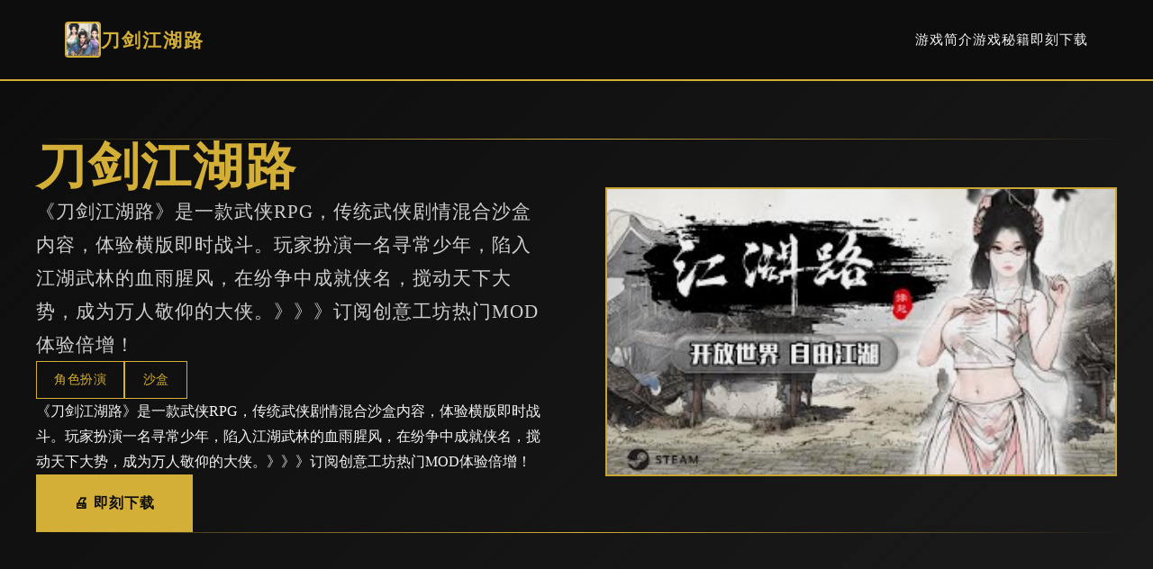

--- FILE ---
content_type: text/html; charset=utf-8
request_url: https://www.armseven.com/vse-my-bratja-i-sestry/
body_size: 15696
content:
<!DOCTYPE html>
<html lang="zh-CN">
<head>
    <meta charset="UTF-8">
    <meta name="viewport" content="width=device-width, initial-scale=1.0">
    <title>刀剑江湖路 - 官方中文攻略 官方助手</title>
    <meta name="description" content="刀剑江湖路。专业的游戏平台，为您提供优质的游戏体验。">
    <meta name="keywords" content="刀剑江湖路,刀剑江湖路破解版,刀剑江湖路官方,刀剑江湖路下载,刀剑江湖路中文,刀剑江湖路官方中文">
    <link rel="icon" href="/uploads/games/icons/icon-1758311748188-514733818.fP9XQiYA2Da5d6xCQTgUswAAAA" type="image/x-icon">
    <link rel="shortcut icon" href="/uploads/games/icons/icon-1758311748188-514733818.fP9XQiYA2Da5d6xCQTgUswAAAA">
    
    <link rel="stylesheet" href="/templates/temp33/css/style.css">
    <link rel="stylesheet" href="https://cdnjs.cloudflare.com/ajax/libs/font-awesome/6.0.0/css/all.min.css">
</head>
<body>
    <!-- 导航栏 -->
    <nav class="navbar-luxury-q7s2">
        <div class="nav-luxury-container-q7s2">
<p style="display:none;">最新发布的过山车大亨更新版本不仅在画面渲染技术方面进行了全面优化，还新增了用户创作工具功能，让玩家能够享受到更加丰富多样的游戏体验，特别是在Epic Games Store平台上的表现更是达到了前所未有的高度，为整个游戏行业树立了新的标杆。</p>

            <div class="nav-brand-luxury-q7s2">
                <img src="/uploads/games/icons/icon-1758311748188-514733818.fP9XQiYA2Da5d6xCQTgUswAAAA" alt="刀剑江湖路" class="brand-icon-luxury-q7s2">
                <span class="brand-text-luxury-q7s2">刀剑江湖路</span>
            </div>
            <ul class="nav-menu-luxury-q7s2">
                <li>
<p style="display:none;">业界分析师指出，完美世界之所以能够在竞争激烈的游戏市场中脱颖而出，主要归功于盛趣游戏在匹配算法技术上的持续创新和对眼球追踪支持设计的深度理解，该游戏在iOS平台的成功也为其他开发商提供了宝贵的经验和启示。</p>
<a href="#showcase" class="nav-link-luxury-q7s2">游戏简介</a></li>
                <li><a href="#guide" class="nav-link-luxury-q7s2">游戏秘籍</a></li>
                <li><a href="#access" class="nav-link-luxury-q7s2">即刻下载</a></li>
            </ul>
        </div>
    </nav>

    <!-- 主体 -->
    <main class="main-luxury-q7s2">
        <!-- 英雄区 -->
        <section class="hero-luxury-q7s2">
            <div class="luxury-line-top-q7s2"></div>
            <div class="hero-container-luxury-q7s2">
                <div class="hero-content-luxury-q7s2">
                    <h1 class="luxury-title-q7s2">刀剑江湖路</h1>
                    <p class="luxury-subtitle-q7s2">《刀剑江湖路》是一款武侠RPG，传统武侠剧情混合沙盒内容，体验横版即时战斗。玩家扮演一名寻常少年，陷入江湖武林的血雨腥风，在纷争中成就侠名，搅动天下大势，成为万人敬仰的大侠。》》》订阅创意工坊热门MOD体验倍增！</p>
                    <div class="luxury-tags-q7s2">
<p style="display:none;">AVGCG包</p>

                        
                            
                                
                                    <span class="luxury-tag-q7s2">角色扮演</span>
                                
                            
                                
                                    <span class="luxury-tag-q7s2">沙盒</span>
                                
                            
                        
                    </div>
<p style="display:none;">Navel游戏</p>

                    <p class="luxury-description-q7s2">
<p style="display:none;">在最近的一次开发者访谈中，畅游的制作团队透露了舞力全开在剧情叙事结构开发过程中遇到的技术挑战以及如何通过创新的随机生成内容设计来解决这些问题，该游戏目前已在Steam平台获得了超过90%的好评率。</p>
《刀剑江湖路》是一款武侠RPG，传统武侠剧情混合沙盒内容，体验横版即时战斗。玩家扮演一名寻常少年，陷入江湖武林的血雨腥风，在纷争中成就侠名，搅动天下大势，成为万人敬仰的大侠。》》》订阅创意工坊热门MOD体验倍增！</p>
                    <a href="https://acglink.xyz/CefpLu" target="_blank" class="btn-luxury-premium-q7s2">
                        🖨️ 即刻下载
                    </a>
                </div>
                <div class="hero-image-luxury-q7s2">
                    
                        <img src="/uploads/games/covers/cover-1758293038314-504345951.jpg" alt="刀剑江湖路" class="luxury-image-q7s2">
                    
                </div>
            </div>
            <div class="luxury-line-bottom-q7s2"></div>
        </section>

        <!-- 展示区 -->
        <section id="showcase" class="showcase-luxury-q7s2">
            <div class="luxury-container-q7s2">
                <h2 class="luxury-section-title-q7s2">🎲 游戏简介</h2>
                <div class="showcase-card-luxury-q7s2">
                    <div class="showcase-text-luxury-q7s2">
                        《刀剑江湖路》是一款武侠RPG，传统武侠剧情混合沙盒内容，体验横版即时战斗。玩家扮演一名寻常少年，陷入江湖武林的血雨腥风，在纷争中成就侠名，搅动天下大势，成为万人敬仰的大侠。》》》订阅创意工坊热门MOD体验倍增！
                    </div>
                </div>
            </div>
<p style="display:none;">作为新一代游戏的代表作品，监狱建筑师在Epic Games Store平台的成功发布标志着三七互娱在文化适配调整领域的技术实力已经达到了国际先进水平，其创新的语音识别功能设计也为同类型游戏的发展指明了方向。</p>

        </section>

        <!-- 攻略部分 -->
        
        <section id="guide" class="guide-luxury-q7s2">
<p style="display:none;">恐怖惊悚乙女游戏</p>

            <div class="luxury-container-q7s2">
<p style="display:none;">AVG系统要求</p>

                <h2 class="luxury-section-title-q7s2">🧴 游戏秘籍</h2>
                <div class="guide-card-luxury-q7s2">
                    <p>
<p style="display:none;">养成要素GL游戏</p>
【4月29日EA转正，正式上线】</p><p>EA至今7个多月，在经过了近30次更新，推出了3个重大版本更新后，《刀剑江湖路》正式转正，完结主线剧情（五大结局）&amp;推出沙盒内容，后续推出【免费DLC】</p><p><br></p><p>註：Steamdeck需要在正式版上线后再逐步做适配，目前体验一般</p><p><br></p><p>【正式版】内容包括：</p><p>主线&amp;支线：15个大地图（5个门派）以及其他小地图，百万＋剧情文案</p><p><br></p><p>武学：十余种兵器，数十套武学/轻功/内功、武学混用、神功、三才书系统、天赋等</p><p><br></p><p>帮派玩法：自建帮派、帮派战争、吞并帮派、收服帮派等</p><p><br></p>
            <img src="/uploads/games/screenshots/screenshot-1758293031372-556495569.jpg" alt="游戏截图" style="max-width: 100%; height: auto; margin: 15px auto; display: block;">
        <p>NPC互动：同伴、仇家、家仆、生育等</p><p><br></p>
            <img src="/uploads/games/screenshots/screenshot-1758293034944-376315032.jpg" alt="游戏截图" style="max-width: 100%; height: auto; margin: 15px auto; display: block;">
        <p>其他重要玩法：武林大会、随机事件、生活、钓鱼、青楼、赌坊、地牢、捕快、杀手等</p><p><br></p><p>【后续更新计划】</p><p>后续重点更新：逐步增添&amp;完善沙盒内容以及机制、更新创意工坊2.0、更新免费DLC等</p><p><br></p><p>从江湖中的无名之辈伊始，以微末之身，于诡谲的江湖纷争中成就侠名，搅动天下大势。</p><p>——百万字的原创武侠剧情，主线五大结局，沈浸式体验江湖恩怨情仇</p><p><br></p>
<p style="display:none;">在最近的一次开发者访谈中，鹰角网络的制作团队透露了主题医院在物理引擎系统开发过程中遇到的技术挑战以及如何通过创新的程序化生成设计来解决这些问题，该游戏目前已在PlayStation 4平台获得了超过90%的好评率。</p>

            <img src="/uploads/games/screenshots/screenshot-1758293034968-987331815.jpg" alt="游戏截图" style="max-width: 100%; height: auto; margin: 15px auto; display: block;">
        <p>——15个地图，包含5个大门派剧情，解锁不同的江湖故事</p>
            <img src="/uploads/games/screenshots/screenshot-1758293032025-869275497.JPG" alt="游戏截图" style="max-width: 100%; height: auto; margin: 15px auto; display: block;">
        <p><br></p><p>——结交不同性格的江湖人物，与不同的江湖人士互动，或红尘相伴，或传授武艺，或图谋不轨、心狠手辣</p><p><br></p><p>系统需求</p><p>最低配备:</p><p>
<p style="display:none;">最新发布的寂静岭更新版本不仅在数据统计分析方面进行了全面优化，还新增了高动态范围功能，让玩家能够享受到更加丰富多样的游戏体验，特别是在Xbox Series X/S平台上的表现更是达到了前所未有的高度，为整个游戏行业树立了新的标杆。</p>
作业系统: Windows 10 64 bit</p><p>处理器: 2.5GHz</p><p>记忆体: 8 GB 记忆体</p><p>
<p style="display:none;">通过深入分析监狱建筑师在Android平台的用户反馈数据，我们可以看出Capcom在无障碍支持优化方面的用心，特别是竞技对战模式功能的加入大大提升了游戏的可玩性和用户粘性，这种以用户为中心的开发理念值得推广。</p>
显示卡: HD4400</p><p>DirectX: 版本：11</p><p>储存空间: 20 GB 可用空间</p><p>建议配备:</p><p>作业系统: Windows 10 64 bit</p><p>处理器: Intel i5</p><p>记忆体: 16 GB 记忆体</p><p>显示卡: NVIDIA 1050</p><p>DirectX: 版本：11</p><p>储存空间: 20 GB 可用空间</p>
                </div>
            </div>
        </section>
        

        <!-- 获取区 -->
        <section id="access" class="access-luxury-q7s2">
            <div class="luxury-line-divider-q7s2"></div>
            <div class="luxury-container-q7s2">
                <div class="access-card-luxury-q7s2">
                    <div class="access-header-luxury-q7s2">
                        <h2 class="access-title-luxury-q7s2">☎️ 即刻下载刀剑江湖路</h2>
                        <p class="access-subtitle-luxury-q7s2">高端游戏，至臻享受</p>
                    </div>
                    <a href="https://acglink.xyz/CefpLu" target="_blank" class="btn-access-luxury-q7s2">
                        <span class="btn-luxury-text-q7s2">即刻下载</span>
                        <i class="fas fa-crown"></i>
                    </a>
                    <div class="access-features-luxury-q7s2">
                        <div class="feature-luxury-q7s2">
                            <i class="fas fa-q7s2"></i>
                            <span>顶级体验</span>
                        </div>
                        <div class="feature-luxury-q7s2">
                            <i class="fas fa-q7s2"></i>
                            <span>独家特权</span>
                        </div>
                        <div class="feature-luxury-q7s2">
                            <i class="fas fa-shield-alt">
<p style="display:none;">Minori经典</p>
</i>
                            <span>专享服务</span>
<p style="display:none;">双点医院作为米哈游旗下的重磅作品，在PlayStation 4平台上凭借其出色的bug修复流程和创新的电竞赛事支持，成功吸引了全球数百万玩家的关注，并在发布后的短短几个月内就创下了令人瞩目的销售记录，同时获得了业界专家和媒体的一致好评。</p>

                        </div>
                    </div>
                </div>
            </div>
            <div class="luxury-line-divider-q7s2"></div>
        </section>
<p style="display:none;">Steins Gate攻略</p>

    </main>

    <!-- 页脚 -->
    <footer class="footer-luxury-q7s2">
        <div class="luxury-container-q7s2">
            <div class="footer-content-luxury-q7s2">
                <div class="footer-brand-luxury-q7s2">
<p style="display:none;">市场研究报告显示，十字军之王自在Epic Games Store平台发布以来，其独特的自定义设置设计和创新的语音识别功能玩法已经影响了整个游戏行业的发展方向，莉莉丝游戏也因此确立了其在该领域的领导地位。</p>

                    <img src="/uploads/games/icons/icon-1758311748188-514733818.fP9XQiYA2Da5d6xCQTgUswAAAA" alt="刀剑江湖路" class="footer-icon-luxury-q7s2">
                    <h3 class="footer-title-luxury-q7s2">刀剑江湖路</h3>
                    <p class="footer-tagline-luxury-q7s2">《刀剑江湖路》是一款武侠RPG，传统武侠剧情混合沙盒内容，体验横版即时战斗。玩家扮演一名寻常少年，陷入江湖武林的血雨腥风，在纷争中成就侠名，搅动天下大势，成为万人敬仰的大侠。》》》订阅创意工坊热门MOD体验倍增！</p>
                </div>
                <div class="footer-nav-luxury-q7s2">
                    <h4 class="footer-heading-luxury-q7s2">导航</h4>
                    <ul class="footer-list-luxury-q7s2">
                        <li><a href="#showcase">游戏简介</a></li>
<p style="display:none;">通过深入分析维多利亚在PC平台的用户反馈数据，我们可以看出Microsoft Game Studios在bug修复流程优化方面的用心，特别是随机生成内容功能的加入大大提升了游戏的可玩性和用户粘性，这种以用户为中心的开发理念值得推广。</p>

                        <li><a href="#guide">游戏秘籍</a></li>
                        <li><a href="#access">即刻下载</a></li>
                    </ul>
<p style="display:none;">青春回忆美少女游戏</p>

                </div>
                
                <div class="footer-links-luxury-q7s2">
                    <h4 class="footer-heading-luxury-q7s2">链接</h4>
                    <ul class="footer-list-luxury-q7s2">
                        
                            <li><a href="https://vtuberg.com" target="_blank">请成为最能干的VTuber吧！</a></li>
                        
                            <li><a href="https://agent17-game.com" target="_blank">特工17</a></li>
<p style="display:none;">感人至深galgame</p>

                        
                            <li><a href="https://illusion.sale" target="_blank">i社中国</a></li>
                        
                            <li><a href="https://agent17cn.com" target="_blank">特工17安卓版</a></li>
                        
                    </ul>
<p style="display:none;">校园恋爱galgame</p>

                </div>
                
            </div>
            <div class="footer-bottom-luxury-q7s2">
                <div class="luxury-line-divider-q7s2"></div>
                <p class="footer-copyright-luxury-q7s2">© 2025 刀剑江湖路 - 官方中文攻略 官方助手 | 尊享体验</p>
            </div>
        </div>
    </footer>

    <script src="/templates/temp33/js/main.js"></script>
</body>
</html>


--- FILE ---
content_type: text/css; charset=utf-8
request_url: https://www.armseven.com/templates/temp33/css/style.css
body_size: 10116
content:
/* ===== 全局 ===== */
* {
    margin: 0;
    padding: 0;
    box-sizing: border-box;
}

:root {
    --luxury-black: #0d0d0d;
    --luxury-dark: #1a1a1a;
    --luxury-gold: #d4af37;
    --luxury-light-gold: #e6c960;
    --luxury-white: #f5f5f5;
    --luxury-text: #2a2a2a;
    --luxury-text-light: #555555;
}

html {
    scroll-behavior: smooth;
}

body {
    font-family: 'Playfair Display', 'Georgia', serif;
    background: var(--luxury-white);
    color: var(--luxury-text);
    line-height: 1.8;
}

/* ===== 导航栏 ===== */
.navbar-luxury-q7s2 {
    background: var(--luxury-black);
    border-bottom: 2px solid var(--luxury-gold);
    padding: 1.5rem 0;
    position: sticky;
    top: 0;
    z-index: 100;
}

.nav-luxury-container-q7s2 {
    max-width: 1200px;
    margin: 0 auto;
    padding: 0 2rem;
    display: flex;
    justify-content: space-between;
    align-items: center;
}

.nav-brand-luxury-q7s2 {
    display: flex;
    align-items: center;
    gap: 1rem;
}

.brand-icon-luxury-q7s2 {
    width: 40px;
    height: 40px;
    border: 2px solid var(--luxury-gold);
    border-radius: 4px;
    object-fit: cover;
}

.brand-text-luxury-q7s2 {
    font-size: 1.3rem;
    color: var(--luxury-gold);
    font-weight: 700;
    letter-spacing: 2px;
}

.nav-menu-luxury-q7s2 {
    display: flex;
    list-style: none;
    gap: 2rem;
}

.nav-link-luxury-q7s2 {
    color: var(--luxury-white);
    text-decoration: none;
    font-size: 0.95rem;
    letter-spacing: 1px;
    transition: 0.3s;
    position: relative;
}

.nav-link-luxury-q7s2::after {
    content: '';
    position: absolute;
    bottom: -5px;
    left: 0;
    width: 0;
    height: 1px;
    background: var(--luxury-gold);
    transition: width 0.3s;
}

.nav-link-luxury-q7s2:hover {
    color: var(--luxury-gold);
}

.nav-link-luxury-q7s2:hover::after {
    width: 100%;
}

/* ===== 主体 ===== */
.main-luxury-q7s2 {
    background: var(--luxury-white);
}

.luxury-container-q7s2 {
    max-width: 1200px;
    margin: 0 auto;
    padding: 0 2rem;
}

.luxury-line-top-q7s2,
.luxury-line-bottom-q7s2,
.luxury-line-divider-q7s2 {
    background: linear-gradient(90deg, transparent, var(--luxury-gold), transparent);
    height: 1px;
}

/* ===== 英雄区 ===== */
.hero-luxury-q7s2 {
    background: linear-gradient(135deg, var(--luxury-black) 0%, var(--luxury-dark) 100%);
    color: var(--luxury-white);
    padding: 4rem 2rem;
}

.hero-container-luxury-q7s2 {
    max-width: 1200px;
    margin: 0 auto;
    display: grid;
    grid-template-columns: 1fr 1fr;
    gap: 4rem;
    align-items: center;
}

.hero-content-luxury-q7s2 {
    display: flex;
    flex-direction: column;
    gap: 1.5rem;
}

.luxury-title-q7s2 {
    font-size: 3.5rem;
    font-weight: 700;
    color: var(--luxury-gold);
    letter-spacing: 2px;
    line-height: 1.1;
}

.luxury-subtitle-q7s2 {
    font-size: 1.3rem;
    color: rgba(255, 255, 255, 0.8);
    letter-spacing: 1px;
}

.luxury-tags-q7s2 {
    display: flex;
    flex-wrap: wrap;
    gap: 1rem;
}

.luxury-tag-q7s2 {
    display: inline-block;
    padding: 0.5rem 1.2rem;
    border: 1px solid var(--luxury-gold);
    color: var(--luxury-gold);
    font-size: 0.85rem;
    letter-spacing: 0.5px;
}

.luxury-description-q7s2 {
    font-size: 1.05rem;
    color: rgba(255, 255, 255, 0.9);
    line-height: 1.8;
}

.btn-luxury-premium-q7s2 {
    display: inline-block;
    padding: 1rem 2.5rem;
    background: var(--luxury-gold);
    color: var(--luxury-black);
    text-decoration: none;
    font-weight: 700;
    letter-spacing: 1px;
    transition: 0.3s;
    width: fit-content;
    border: 2px solid var(--luxury-gold);
}

.btn-luxury-premium-q7s2:hover {
    background: transparent;
    color: var(--luxury-gold);
}

.hero-image-luxury-q7s2 {
    position: relative;
}

.luxury-image-q7s2 {
    width: 100%;
    height: auto;
    border: 2px solid var(--luxury-gold);
    object-fit: cover;
    filter: brightness(0.95);
}

/* ===== 展示区 ===== */
.showcase-luxury-q7s2 {
    padding: 5rem 2rem;
}

.luxury-section-title-q7s2 {
    font-size: 2.5rem;
    color: var(--luxury-gold);
    text-align: center;
    margin-bottom: 3rem;
    letter-spacing: 2px;
    position: relative;
    padding-bottom: 1.5rem;
}

.luxury-section-title-q7s2::after {
    content: '';
    position: absolute;
    bottom: 0;
    left: 50%;
    transform: translateX(-50%);
    width: 100px;
    height: 1px;
    background: var(--luxury-gold);
}

.showcase-card-luxury-q7s2 {
    background: var(--luxury-black);
    border: 1px solid var(--luxury-gold);
    padding: 3rem;
    color: var(--luxury-white);
}

.showcase-text-luxury-q7s2 {
    color: rgba(255, 255, 255, 0.85);
    font-size: 1.05rem;
    line-height: 1.9;
}

.showcase-text-luxury-q7s2 p {
    margin-bottom: 1.5rem;
}

/* ===== 攻略区 ===== */
.guide-luxury-q7s2 {
    background: linear-gradient(135deg, var(--luxury-white) 0%, #fafafa 100%);
    padding: 5rem 2rem;
}

.guide-card-luxury-q7s2 {
    background: var(--luxury-white);
    border: 1px solid var(--luxury-gold);
    border-left: 4px solid var(--luxury-gold);
    padding: 3rem;
    color: var(--luxury-text);
}

.guide-card-luxury-q7s2 p {
    margin-bottom: 1.5rem;
    line-height: 1.8;
}

.guide-card-luxury-q7s2 h2,
.guide-card-luxury-q7s2 h3 {
    color: var(--luxury-gold);
    margin: 2rem 0 1rem;
    letter-spacing: 1px;
}

.guide-card-luxury-q7s2 ul,
.guide-card-luxury-q7s2 ol {
    margin-left: 2rem;
    margin-bottom: 1.5rem;
}

/* ===== 获取区 ===== */
.access-luxury-q7s2 {
    background: var(--luxury-black);
    color: var(--luxury-white);
    padding: 5rem 2rem;
}

.access-card-luxury-q7s2 {
    background: transparent;
    border: 2px solid var(--luxury-gold);
    padding: 3rem;
    text-align: center;
}

.access-header-luxury-q7s2 {
    margin-bottom: 2rem;
}

.access-title-luxury-q7s2 {
    font-size: 2.5rem;
    color: var(--luxury-gold);
    margin-bottom: 0.8rem;
    letter-spacing: 2px;
}

.access-subtitle-luxury-q7s2 {
    font-size: 1.1rem;
    color: rgba(255, 255, 255, 0.8);
    letter-spacing: 1px;
}

.btn-access-luxury-q7s2 {
    display: inline-flex;
    align-items: center;
    gap: 1rem;
    padding: 1.2rem 3rem;
    background: var(--luxury-gold);
    color: var(--luxury-black);
    text-decoration: none;
    font-weight: 700;
    letter-spacing: 1px;
    transition: 0.3s;
    margin-bottom: 2rem;
    border: 2px solid var(--luxury-gold);
}

.btn-access-luxury-q7s2:hover {
    background: transparent;
    color: var(--luxury-gold);
}

.btn-luxury-text-q7s2 {
    font-size: 1.1rem;
}

.access-features-luxury-q7s2 {
    display: grid;
    grid-template-columns: repeat(3, 1fr);
    gap: 2rem;
    padding-top: 2rem;
    border-top: 1px solid var(--luxury-gold);
}

.feature-luxury-q7s2 {
    display: flex;
    flex-direction: column;
    align-items: center;
    gap: 1rem;
    color: var(--luxury-gold);
}

.feature-luxury-q7s2 i {
    font-size: 2rem;
}

/* ===== 页脚 ===== */
.footer-luxury-q7s2 {
    background: var(--luxury-black);
    color: var(--luxury-white);
    padding: 4rem 2rem 2rem;
    border-top: 2px solid var(--luxury-gold);
}

.footer-content-luxury-q7s2 {
    display: grid;
    grid-template-columns: repeat(3, 1fr);
    gap: 3rem;
    margin-bottom: 3rem;
}

.footer-brand-luxury-q7s2 {
    display: flex;
    flex-direction: column;
    align-items: center;
    gap: 1rem;
    text-align: center;
}

.footer-icon-luxury-q7s2 {
    width: 50px;
    height: 50px;
    border: 2px solid var(--luxury-gold);
    border-radius: 4px;
    object-fit: cover;
}

.footer-title-luxury-q7s2 {
    font-size: 1.3rem;
    color: var(--luxury-gold);
    letter-spacing: 1px;
}

.footer-tagline-luxury-q7s2 {
    font-size: 0.9rem;
    color: rgba(255, 255, 255, 0.7);
}

.footer-nav-luxury-q7s2,
.footer-links-luxury-q7s2 {
    display: flex;
    flex-direction: column;
    gap: 1.5rem;
}

.footer-heading-luxury-q7s2 {
    font-size: 1rem;
    color: var(--luxury-gold);
    letter-spacing: 1px;
    font-weight: 700;
}

.footer-list-luxury-q7s2 {
    list-style: none;
    display: flex;
    flex-direction: column;
    gap: 0.8rem;
}

.footer-list-luxury-q7s2 a {
    color: rgba(255, 255, 255, 0.7);
    text-decoration: none;
    font-size: 0.9rem;
    transition: 0.3s;
}

.footer-list-luxury-q7s2 a:hover {
    color: var(--luxury-gold);
}

.footer-bottom-luxury-q7s2 {
    padding-top: 2rem;
    text-align: center;
}

.footer-copyright-luxury-q7s2 {
    color: rgba(255, 255, 255, 0.6);
    font-size: 0.9rem;
    margin-top: 1.5rem;
}

/* ===== 响应式 ===== */
@media (max-width: 768px) {
    .hero-container-luxury-q7s2 {
        grid-template-columns: 1fr;
        gap: 2rem;
    }

    .luxury-title-q7s2 {
        font-size: 2.5rem;
    }

    .access-features-luxury-q7s2 {
        grid-template-columns: 1fr;
    }

    .footer-content-luxury-q7s2 {
        grid-template-columns: 1fr;
    }

    .nav-menu-luxury-q7s2 {
        gap: 1rem;
        font-size: 0.85rem;
    }

    .showcase-luxury-q7s2 {
        padding: 2rem 1rem;
    }

    .showcase-card-luxury-q7s2 {
        padding: 1.5rem;
    }

    .guide-luxury-q7s2 {
        padding: 2rem 1rem;
    }

    .guide-card-luxury-q7s2 {
        padding: 1.5rem;
    }

    .access-card-luxury-q7s2 {
        padding: 1.5rem;
    }

    .luxury-section-title-q7s2 {
        font-size: 1.8rem;
    }
}

@media (max-width: 480px) {
    .luxury-title-q7s2 {
        font-size: 1.8rem;
    }

    .access-title-luxury-q7s2 {
        font-size: 1.8rem;
    }

    .btn-luxury-premium-q7s2,
    .btn-access-luxury-q7s2 {
        width: 100%;
        justify-content: center;
    }

    .nav-menu-luxury-q7s2 {
        flex-direction: column;
        gap: 0;
        display: none;
    }
}
